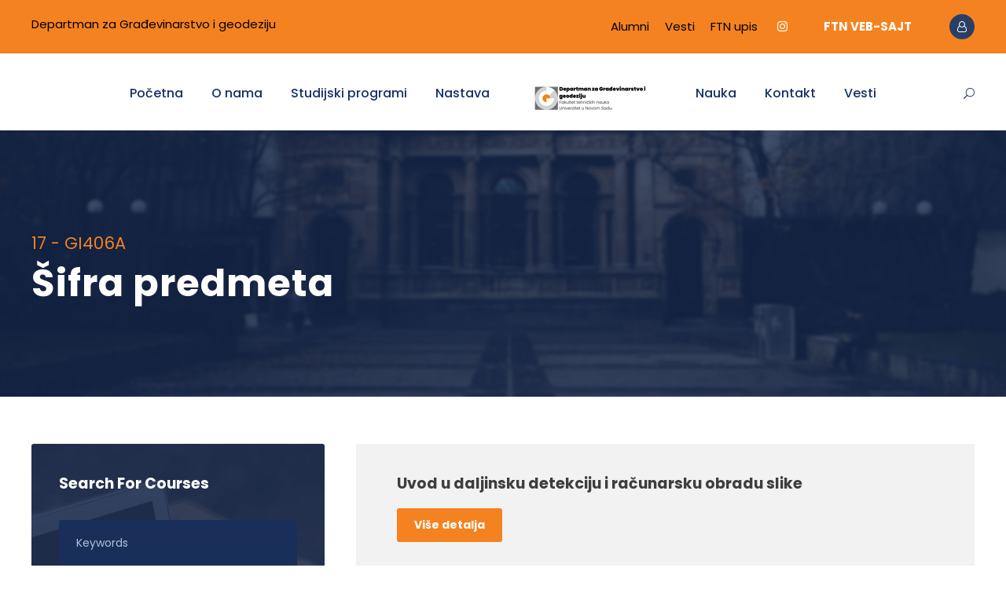

--- FILE ---
content_type: text/html; charset=UTF-8
request_url: https://new.gradjevinans.net/sifrapredmeta/17-gi406a/
body_size: 13045
content:
<!DOCTYPE html>
<html lang="hr" class="no-js">
<head>
	<meta charset="UTF-8">
	<meta name="viewport" content="width=device-width, initial-scale=1">
	<link rel="profile" href="http://gmpg.org/xfn/11">
	<link rel="pingback" href="https://new.gradjevinans.net/xmlrpc.php">
	<script type="text/javascript" id="lpData">
/* <![CDATA[ */
var lpData = {"site_url":"https:\/\/new.gradjevinans.net","user_id":"0","theme":"kingster","lp_rest_url":"https:\/\/new.gradjevinans.net\/wp-json\/","nonce":"8f72cfd35b","is_course_archive":"","courses_url":"https:\/\/new.gradjevinans.net\/courses\/","urlParams":[],"lp_version":"4.2.8.7.5","lp_rest_load_ajax":"https:\/\/new.gradjevinans.net\/wp-json\/lp\/v1\/load_content_via_ajax\/","ajaxUrl":"https:\/\/new.gradjevinans.net\/wp-admin\/admin-ajax.php","lpAjaxUrl":"https:\/\/new.gradjevinans.net\/lp-ajax-handle","coverImageRatio":"5.16","toast":{"gravity":"bottom","position":"center","duration":3000,"close":1,"stopOnFocus":1,"classPrefix":"lp-toast"},"i18n":[]};
/* ]]> */
</script>
<script type="text/javascript" id="lpSettingCourses">
/* <![CDATA[ */
var lpSettingCourses = {"lpArchiveLoadAjax":"1","lpArchiveNoLoadAjaxFirst":"0","lpArchivePaginationType":"","noLoadCoursesJs":"0"};
/* ]]> */
</script>
		<style id="learn-press-custom-css">
			:root {
				--lp-container-max-width: 1290px;
				--lp-cotainer-padding: 1rem;
				--lp-primary-color: #ffb606;
				--lp-secondary-color: #442e66;
			}
		</style>
		<title>17 &#8211; GI406A &#8211; Departman za građevinarstvo i geodeziju</title>
<meta name='robots' content='max-image-preview:large' />
<link rel='dns-prefetch' href='//maps.google.com' />
<link rel='dns-prefetch' href='//fonts.googleapis.com' />
<link rel="alternate" type="application/rss+xml" title="Departman za građevinarstvo i geodeziju &raquo; Kanal" href="https://new.gradjevinans.net/feed/" />
<link rel="alternate" type="application/rss+xml" title="Departman za građevinarstvo i geodeziju &raquo; Kanal komentara" href="https://new.gradjevinans.net/comments/feed/" />
<link rel="alternate" type="text/calendar" title="Departman za građevinarstvo i geodeziju &raquo; iCal Feed" href="https://new.gradjevinans.net/events/?ical=1" />
<link rel="alternate" type="application/rss+xml" title="Departman za građevinarstvo i geodeziju &raquo; 17 - GI406A Šifra predmeta kanal" href="https://new.gradjevinans.net/sifrapredmeta/17-gi406a/feed/" />
<style id='wp-img-auto-sizes-contain-inline-css' type='text/css'>
img:is([sizes=auto i],[sizes^="auto," i]){contain-intrinsic-size:3000px 1500px}
/*# sourceURL=wp-img-auto-sizes-contain-inline-css */
</style>
<style id='wp-emoji-styles-inline-css' type='text/css'>

	img.wp-smiley, img.emoji {
		display: inline !important;
		border: none !important;
		box-shadow: none !important;
		height: 1em !important;
		width: 1em !important;
		margin: 0 0.07em !important;
		vertical-align: -0.1em !important;
		background: none !important;
		padding: 0 !important;
	}
/*# sourceURL=wp-emoji-styles-inline-css */
</style>
<link rel='stylesheet' id='wp-block-library-css' href='https://new.gradjevinans.net/wp-includes/css/dist/block-library/style.min.css?ver=6.9' type='text/css' media='all' />
<style id='global-styles-inline-css' type='text/css'>
:root{--wp--preset--aspect-ratio--square: 1;--wp--preset--aspect-ratio--4-3: 4/3;--wp--preset--aspect-ratio--3-4: 3/4;--wp--preset--aspect-ratio--3-2: 3/2;--wp--preset--aspect-ratio--2-3: 2/3;--wp--preset--aspect-ratio--16-9: 16/9;--wp--preset--aspect-ratio--9-16: 9/16;--wp--preset--color--black: #000000;--wp--preset--color--cyan-bluish-gray: #abb8c3;--wp--preset--color--white: #ffffff;--wp--preset--color--pale-pink: #f78da7;--wp--preset--color--vivid-red: #cf2e2e;--wp--preset--color--luminous-vivid-orange: #ff6900;--wp--preset--color--luminous-vivid-amber: #fcb900;--wp--preset--color--light-green-cyan: #7bdcb5;--wp--preset--color--vivid-green-cyan: #00d084;--wp--preset--color--pale-cyan-blue: #8ed1fc;--wp--preset--color--vivid-cyan-blue: #0693e3;--wp--preset--color--vivid-purple: #9b51e0;--wp--preset--gradient--vivid-cyan-blue-to-vivid-purple: linear-gradient(135deg,rgb(6,147,227) 0%,rgb(155,81,224) 100%);--wp--preset--gradient--light-green-cyan-to-vivid-green-cyan: linear-gradient(135deg,rgb(122,220,180) 0%,rgb(0,208,130) 100%);--wp--preset--gradient--luminous-vivid-amber-to-luminous-vivid-orange: linear-gradient(135deg,rgb(252,185,0) 0%,rgb(255,105,0) 100%);--wp--preset--gradient--luminous-vivid-orange-to-vivid-red: linear-gradient(135deg,rgb(255,105,0) 0%,rgb(207,46,46) 100%);--wp--preset--gradient--very-light-gray-to-cyan-bluish-gray: linear-gradient(135deg,rgb(238,238,238) 0%,rgb(169,184,195) 100%);--wp--preset--gradient--cool-to-warm-spectrum: linear-gradient(135deg,rgb(74,234,220) 0%,rgb(151,120,209) 20%,rgb(207,42,186) 40%,rgb(238,44,130) 60%,rgb(251,105,98) 80%,rgb(254,248,76) 100%);--wp--preset--gradient--blush-light-purple: linear-gradient(135deg,rgb(255,206,236) 0%,rgb(152,150,240) 100%);--wp--preset--gradient--blush-bordeaux: linear-gradient(135deg,rgb(254,205,165) 0%,rgb(254,45,45) 50%,rgb(107,0,62) 100%);--wp--preset--gradient--luminous-dusk: linear-gradient(135deg,rgb(255,203,112) 0%,rgb(199,81,192) 50%,rgb(65,88,208) 100%);--wp--preset--gradient--pale-ocean: linear-gradient(135deg,rgb(255,245,203) 0%,rgb(182,227,212) 50%,rgb(51,167,181) 100%);--wp--preset--gradient--electric-grass: linear-gradient(135deg,rgb(202,248,128) 0%,rgb(113,206,126) 100%);--wp--preset--gradient--midnight: linear-gradient(135deg,rgb(2,3,129) 0%,rgb(40,116,252) 100%);--wp--preset--font-size--small: 13px;--wp--preset--font-size--medium: 20px;--wp--preset--font-size--large: 36px;--wp--preset--font-size--x-large: 42px;--wp--preset--spacing--20: 0.44rem;--wp--preset--spacing--30: 0.67rem;--wp--preset--spacing--40: 1rem;--wp--preset--spacing--50: 1.5rem;--wp--preset--spacing--60: 2.25rem;--wp--preset--spacing--70: 3.38rem;--wp--preset--spacing--80: 5.06rem;--wp--preset--shadow--natural: 6px 6px 9px rgba(0, 0, 0, 0.2);--wp--preset--shadow--deep: 12px 12px 50px rgba(0, 0, 0, 0.4);--wp--preset--shadow--sharp: 6px 6px 0px rgba(0, 0, 0, 0.2);--wp--preset--shadow--outlined: 6px 6px 0px -3px rgb(255, 255, 255), 6px 6px rgb(0, 0, 0);--wp--preset--shadow--crisp: 6px 6px 0px rgb(0, 0, 0);}:where(.is-layout-flex){gap: 0.5em;}:where(.is-layout-grid){gap: 0.5em;}body .is-layout-flex{display: flex;}.is-layout-flex{flex-wrap: wrap;align-items: center;}.is-layout-flex > :is(*, div){margin: 0;}body .is-layout-grid{display: grid;}.is-layout-grid > :is(*, div){margin: 0;}:where(.wp-block-columns.is-layout-flex){gap: 2em;}:where(.wp-block-columns.is-layout-grid){gap: 2em;}:where(.wp-block-post-template.is-layout-flex){gap: 1.25em;}:where(.wp-block-post-template.is-layout-grid){gap: 1.25em;}.has-black-color{color: var(--wp--preset--color--black) !important;}.has-cyan-bluish-gray-color{color: var(--wp--preset--color--cyan-bluish-gray) !important;}.has-white-color{color: var(--wp--preset--color--white) !important;}.has-pale-pink-color{color: var(--wp--preset--color--pale-pink) !important;}.has-vivid-red-color{color: var(--wp--preset--color--vivid-red) !important;}.has-luminous-vivid-orange-color{color: var(--wp--preset--color--luminous-vivid-orange) !important;}.has-luminous-vivid-amber-color{color: var(--wp--preset--color--luminous-vivid-amber) !important;}.has-light-green-cyan-color{color: var(--wp--preset--color--light-green-cyan) !important;}.has-vivid-green-cyan-color{color: var(--wp--preset--color--vivid-green-cyan) !important;}.has-pale-cyan-blue-color{color: var(--wp--preset--color--pale-cyan-blue) !important;}.has-vivid-cyan-blue-color{color: var(--wp--preset--color--vivid-cyan-blue) !important;}.has-vivid-purple-color{color: var(--wp--preset--color--vivid-purple) !important;}.has-black-background-color{background-color: var(--wp--preset--color--black) !important;}.has-cyan-bluish-gray-background-color{background-color: var(--wp--preset--color--cyan-bluish-gray) !important;}.has-white-background-color{background-color: var(--wp--preset--color--white) !important;}.has-pale-pink-background-color{background-color: var(--wp--preset--color--pale-pink) !important;}.has-vivid-red-background-color{background-color: var(--wp--preset--color--vivid-red) !important;}.has-luminous-vivid-orange-background-color{background-color: var(--wp--preset--color--luminous-vivid-orange) !important;}.has-luminous-vivid-amber-background-color{background-color: var(--wp--preset--color--luminous-vivid-amber) !important;}.has-light-green-cyan-background-color{background-color: var(--wp--preset--color--light-green-cyan) !important;}.has-vivid-green-cyan-background-color{background-color: var(--wp--preset--color--vivid-green-cyan) !important;}.has-pale-cyan-blue-background-color{background-color: var(--wp--preset--color--pale-cyan-blue) !important;}.has-vivid-cyan-blue-background-color{background-color: var(--wp--preset--color--vivid-cyan-blue) !important;}.has-vivid-purple-background-color{background-color: var(--wp--preset--color--vivid-purple) !important;}.has-black-border-color{border-color: var(--wp--preset--color--black) !important;}.has-cyan-bluish-gray-border-color{border-color: var(--wp--preset--color--cyan-bluish-gray) !important;}.has-white-border-color{border-color: var(--wp--preset--color--white) !important;}.has-pale-pink-border-color{border-color: var(--wp--preset--color--pale-pink) !important;}.has-vivid-red-border-color{border-color: var(--wp--preset--color--vivid-red) !important;}.has-luminous-vivid-orange-border-color{border-color: var(--wp--preset--color--luminous-vivid-orange) !important;}.has-luminous-vivid-amber-border-color{border-color: var(--wp--preset--color--luminous-vivid-amber) !important;}.has-light-green-cyan-border-color{border-color: var(--wp--preset--color--light-green-cyan) !important;}.has-vivid-green-cyan-border-color{border-color: var(--wp--preset--color--vivid-green-cyan) !important;}.has-pale-cyan-blue-border-color{border-color: var(--wp--preset--color--pale-cyan-blue) !important;}.has-vivid-cyan-blue-border-color{border-color: var(--wp--preset--color--vivid-cyan-blue) !important;}.has-vivid-purple-border-color{border-color: var(--wp--preset--color--vivid-purple) !important;}.has-vivid-cyan-blue-to-vivid-purple-gradient-background{background: var(--wp--preset--gradient--vivid-cyan-blue-to-vivid-purple) !important;}.has-light-green-cyan-to-vivid-green-cyan-gradient-background{background: var(--wp--preset--gradient--light-green-cyan-to-vivid-green-cyan) !important;}.has-luminous-vivid-amber-to-luminous-vivid-orange-gradient-background{background: var(--wp--preset--gradient--luminous-vivid-amber-to-luminous-vivid-orange) !important;}.has-luminous-vivid-orange-to-vivid-red-gradient-background{background: var(--wp--preset--gradient--luminous-vivid-orange-to-vivid-red) !important;}.has-very-light-gray-to-cyan-bluish-gray-gradient-background{background: var(--wp--preset--gradient--very-light-gray-to-cyan-bluish-gray) !important;}.has-cool-to-warm-spectrum-gradient-background{background: var(--wp--preset--gradient--cool-to-warm-spectrum) !important;}.has-blush-light-purple-gradient-background{background: var(--wp--preset--gradient--blush-light-purple) !important;}.has-blush-bordeaux-gradient-background{background: var(--wp--preset--gradient--blush-bordeaux) !important;}.has-luminous-dusk-gradient-background{background: var(--wp--preset--gradient--luminous-dusk) !important;}.has-pale-ocean-gradient-background{background: var(--wp--preset--gradient--pale-ocean) !important;}.has-electric-grass-gradient-background{background: var(--wp--preset--gradient--electric-grass) !important;}.has-midnight-gradient-background{background: var(--wp--preset--gradient--midnight) !important;}.has-small-font-size{font-size: var(--wp--preset--font-size--small) !important;}.has-medium-font-size{font-size: var(--wp--preset--font-size--medium) !important;}.has-large-font-size{font-size: var(--wp--preset--font-size--large) !important;}.has-x-large-font-size{font-size: var(--wp--preset--font-size--x-large) !important;}
/*# sourceURL=global-styles-inline-css */
</style>

<style id='classic-theme-styles-inline-css' type='text/css'>
/*! This file is auto-generated */
.wp-block-button__link{color:#fff;background-color:#32373c;border-radius:9999px;box-shadow:none;text-decoration:none;padding:calc(.667em + 2px) calc(1.333em + 2px);font-size:1.125em}.wp-block-file__button{background:#32373c;color:#fff;text-decoration:none}
/*# sourceURL=/wp-includes/css/classic-themes.min.css */
</style>
<link rel='stylesheet' id='contact-form-7-css' href='https://new.gradjevinans.net/wp-content/plugins/contact-form-7/includes/css/styles.css?ver=6.1.4' type='text/css' media='all' />
<link rel='stylesheet' id='gdlr-core-google-font-css' href='https://fonts.googleapis.com/css?family=Poppins%3A100%2C100italic%2C200%2C200italic%2C300%2C300italic%2Cregular%2Citalic%2C500%2C500italic%2C600%2C600italic%2C700%2C700italic%2C800%2C800italic%2C900%2C900italic%7CABeeZee%3Aregular%2Citalic&#038;subset=devanagari%2Clatin%2Clatin-ext&#038;ver=6.9' type='text/css' media='all' />
<link rel='stylesheet' id='font-awesome-css' href='https://new.gradjevinans.net/wp-content/plugins/goodlayers-core/plugins/fontawesome/font-awesome.css?ver=6.9' type='text/css' media='all' />
<link rel='stylesheet' id='elegant-font-css' href='https://new.gradjevinans.net/wp-content/plugins/goodlayers-core/plugins/elegant/elegant-font.css?ver=6.9' type='text/css' media='all' />
<link rel='stylesheet' id='gdlr-core-plugin-css' href='https://new.gradjevinans.net/wp-content/plugins/goodlayers-core/plugins/style.css?ver=1694424768' type='text/css' media='all' />
<link rel='stylesheet' id='gdlr-core-page-builder-css' href='https://new.gradjevinans.net/wp-content/plugins/goodlayers-core/include/css/page-builder.css?ver=6.9' type='text/css' media='all' />
<link rel='stylesheet' id='wpgmp-frontend-css' href='https://new.gradjevinans.net/wp-content/plugins/wp-google-map-plugin/assets/css/wpgmp_all_frontend.css?ver=4.8.7' type='text/css' media='all' />
<link rel='stylesheet' id='passster-public-css' href='https://new.gradjevinans.net/wp-content/plugins/content-protector/assets/public/passster-public.min.css?ver=4.2.20' type='text/css' media='all' />
<link rel='stylesheet' id='newsletter-css' href='https://new.gradjevinans.net/wp-content/plugins/newsletter/style.css?ver=9.1.0' type='text/css' media='all' />
<link rel='stylesheet' id='kingster-style-core-css' href='https://new.gradjevinans.net/wp-content/themes/kingster/css/style-core.css?ver=6.9' type='text/css' media='all' />
<link rel='stylesheet' id='kingster-custom-style-css' href='https://new.gradjevinans.net/wp-content/uploads/kingster-style-custom.css?1694424768&#038;ver=6.9' type='text/css' media='all' />
<link rel='stylesheet' id='learnpress-widgets-css' href='https://new.gradjevinans.net/wp-content/plugins/learnpress/assets/css/widgets.min.css?ver=4.2.8.7.5' type='text/css' media='all' />
<link rel='stylesheet' id='dashicons-css' href='https://new.gradjevinans.net/wp-includes/css/dashicons.min.css?ver=6.9' type='text/css' media='all' />
<link rel='stylesheet' id='kingster-learnpress-css' href='https://new.gradjevinans.net/wp-content/themes/kingster/learnpress/kingster-learnpress.css?ver=6.9' type='text/css' media='all' />
<link rel='stylesheet' id='kingster-learnpress-pb-css' href='https://new.gradjevinans.net/wp-content/themes/kingster/learnpress/kingster-learnpress-pb.css?ver=6.9' type='text/css' media='all' />
<script type="text/javascript" src="https://new.gradjevinans.net/wp-includes/js/jquery/jquery.min.js?ver=3.7.1" id="jquery-core-js"></script>
<script type="text/javascript" src="https://new.gradjevinans.net/wp-includes/js/jquery/jquery-migrate.min.js?ver=3.4.1" id="jquery-migrate-js"></script>
<script type="text/javascript" src="https://new.gradjevinans.net/wp-content/plugins/content-protector/assets/public/cookie.js?ver=6.9" id="passster-cookie-js"></script>
<script type="text/javascript" id="passster-public-js-extra">
/* <![CDATA[ */
var ps_ajax = {"ajax_url":"https://new.gradjevinans.net/wp-admin/admin-ajax.php","nonce":"b5a5104d4d","hash_nonce":"a0b625f92d","logout_nonce":"3f86c13b19","post_id":"6728","shortcodes":[],"permalink":"https://new.gradjevinans.net/course/uvod-u-daljinsku-detekciju-i-racunarsku-obradu-slike/","cookie_duration_unit":"minutes","cookie_duration":"1","disable_cookie":"1","unlock_mode":"1"};
//# sourceURL=passster-public-js-extra
/* ]]> */
</script>
<script type="text/javascript" src="https://new.gradjevinans.net/wp-content/plugins/content-protector/assets/public/passster-public.min.js?ver=4.2.20" id="passster-public-js"></script>
<script type="text/javascript" src="https://new.gradjevinans.net/wp-content/plugins/content-protector/assets/public/password-typing.js?ver=4.2.20" id="password-typing-js"></script>
<script type="text/javascript" src="https://new.gradjevinans.net/wp-content/plugins/learnpress/assets/js/dist/loadAJAX.min.js?ver=4.2.8.7.5" id="lp-load-ajax-js" async="async" data-wp-strategy="async"></script>
<script type="text/javascript" src="https://new.gradjevinans.net/wp-content/themes/kingster/learnpress/kingster-learnpress.js?ver=6.9" id="kingster-learnpress-js"></script>
<link rel="https://api.w.org/" href="https://new.gradjevinans.net/wp-json/" /><link rel="EditURI" type="application/rsd+xml" title="RSD" href="https://new.gradjevinans.net/xmlrpc.php?rsd" />
<meta name="generator" content="WordPress 6.9" />
<meta name="tec-api-version" content="v1"><meta name="tec-api-origin" content="https://new.gradjevinans.net"><link rel="alternate" href="https://new.gradjevinans.net/wp-json/tribe/events/v1/" />        <style>
            .passster-form {
                max-width: 700px !important;
                        }

            .passster-form > form {
                background: #FAFAFA;
                padding: 20px 20px 20px 20px;
                margin: 0px 0px 0px 0px;
                border-radius: 0px;
            }

            .passster-form .ps-form-headline {
                font-size: 24px;
                font-weight: 500;
                color: #f58220;
            }

            .passster-form p {
                font-size: 16px;
                font-weight: 300;
                color: #000;
            }

            .passster-submit, .passster-submit-recaptcha,
			.passster-submit, .passster-submit-turnstile {
                background: #f58220;
                padding: 10px 10px 10px 10px;
                margin: 0px 0px 0px 0px;
                border-radius: 0px;
                font-size: 12px;
                font-weight: 400;
                color: #fff;
            }

            .passster-submit:hover, .passster-submit-recaptcha:hover,
            .passster-submit:hover, .passster-submit-turnstile:hover {
                background: #000;
                color: #fff;
            }
        </style>
		<style type="text/css">.recentcomments a{display:inline !important;padding:0 !important;margin:0 !important;}</style><meta name="generator" content="Powered by Slider Revolution 6.6.2 - responsive, Mobile-Friendly Slider Plugin for WordPress with comfortable drag and drop interface." />
<script>function setREVStartSize(e){
			//window.requestAnimationFrame(function() {
				window.RSIW = window.RSIW===undefined ? window.innerWidth : window.RSIW;
				window.RSIH = window.RSIH===undefined ? window.innerHeight : window.RSIH;
				try {
					var pw = document.getElementById(e.c).parentNode.offsetWidth,
						newh;
					pw = pw===0 || isNaN(pw) || (e.l=="fullwidth" || e.layout=="fullwidth") ? window.RSIW : pw;
					e.tabw = e.tabw===undefined ? 0 : parseInt(e.tabw);
					e.thumbw = e.thumbw===undefined ? 0 : parseInt(e.thumbw);
					e.tabh = e.tabh===undefined ? 0 : parseInt(e.tabh);
					e.thumbh = e.thumbh===undefined ? 0 : parseInt(e.thumbh);
					e.tabhide = e.tabhide===undefined ? 0 : parseInt(e.tabhide);
					e.thumbhide = e.thumbhide===undefined ? 0 : parseInt(e.thumbhide);
					e.mh = e.mh===undefined || e.mh=="" || e.mh==="auto" ? 0 : parseInt(e.mh,0);
					if(e.layout==="fullscreen" || e.l==="fullscreen")
						newh = Math.max(e.mh,window.RSIH);
					else{
						e.gw = Array.isArray(e.gw) ? e.gw : [e.gw];
						for (var i in e.rl) if (e.gw[i]===undefined || e.gw[i]===0) e.gw[i] = e.gw[i-1];
						e.gh = e.el===undefined || e.el==="" || (Array.isArray(e.el) && e.el.length==0)? e.gh : e.el;
						e.gh = Array.isArray(e.gh) ? e.gh : [e.gh];
						for (var i in e.rl) if (e.gh[i]===undefined || e.gh[i]===0) e.gh[i] = e.gh[i-1];
											
						var nl = new Array(e.rl.length),
							ix = 0,
							sl;
						e.tabw = e.tabhide>=pw ? 0 : e.tabw;
						e.thumbw = e.thumbhide>=pw ? 0 : e.thumbw;
						e.tabh = e.tabhide>=pw ? 0 : e.tabh;
						e.thumbh = e.thumbhide>=pw ? 0 : e.thumbh;
						for (var i in e.rl) nl[i] = e.rl[i]<window.RSIW ? 0 : e.rl[i];
						sl = nl[0];
						for (var i in nl) if (sl>nl[i] && nl[i]>0) { sl = nl[i]; ix=i;}
						var m = pw>(e.gw[ix]+e.tabw+e.thumbw) ? 1 : (pw-(e.tabw+e.thumbw)) / (e.gw[ix]);
						newh =  (e.gh[ix] * m) + (e.tabh + e.thumbh);
					}
					var el = document.getElementById(e.c);
					if (el!==null && el) el.style.height = newh+"px";
					el = document.getElementById(e.c+"_wrapper");
					if (el!==null && el) {
						el.style.height = newh+"px";
						el.style.display = "block";
					}
				} catch(e){
					console.log("Failure at Presize of Slider:" + e)
				}
			//});
		  };</script>
<link rel='stylesheet' id='rs-plugin-settings-css' href='https://new.gradjevinans.net/wp-content/plugins/revslider/public/assets/css/rs6.css?ver=6.6.2' type='text/css' media='all' />
<style id='rs-plugin-settings-inline-css' type='text/css'>
#rs-demo-id {}
/*# sourceURL=rs-plugin-settings-inline-css */
</style>
</head>

<body class="archive tax-sifrapredmeta term-17-gi406a term-342 wp-theme-kingster gdlr-core-body tribe-no-js kingster-body kingster-body-front kingster-full  kingster-with-sticky-navigation  kingster-blockquote-style-1 gdlr-core-link-to-lightbox">
<div class="kingster-mobile-header-wrap" ><div class="kingster-mobile-header kingster-header-background kingster-style-slide kingster-sticky-mobile-navigation " id="kingster-mobile-header" ><div class="kingster-mobile-header-container kingster-container clearfix" ><div class="kingster-logo  kingster-item-pdlr"><div class="kingster-logo-inner"><a class="" href="https://new.gradjevinans.net/" ><img src="https://new.gradjevinans.net/wp-content/uploads/2023/03/logo-gradj.png" alt="" width="150" height="40" title="logo gradj" /></a></div></div><div class="kingster-mobile-menu-right" ><div class="kingster-main-menu-search" id="kingster-mobile-top-search" ><i class="fa fa-search" ></i></div><div class="kingster-top-search-wrap" >
	<div class="kingster-top-search-close" ></div>

	<div class="kingster-top-search-row" >
		<div class="kingster-top-search-cell" >
			<form role="search" method="get" class="search-form" action="https://new.gradjevinans.net/">
	<input type="text" class="search-field kingster-title-font" placeholder="Pretraga..." value="" name="s">
	<div class="kingster-top-search-submit"><i class="fa fa-search" ></i></div>
	<input type="submit" class="search-submit" value="Pretraga">
	<div class="kingster-top-search-close"><i class="icon_close" ></i></div>
	<input type="hidden" name="ref" value="course"/><input type="hidden" name="post_type" value="lp_course"/>	
</form>
		</div>
	</div>

</div>
<div class="kingster-mobile-menu" ><a class="kingster-mm-menu-button kingster-mobile-menu-button kingster-mobile-button-hamburger" href="#kingster-mobile-menu" ><span></span></a><div class="kingster-mm-menu-wrap kingster-navigation-font" id="kingster-mobile-menu" data-slide="right" ><ul id="menu-main-navigation" class="m-menu"><li class="menu-item menu-item-type-post_type menu-item-object-page menu-item-home menu-item-6895"><a href="https://new.gradjevinans.net/">Početna</a></li>
<li class="menu-item menu-item-type-post_type menu-item-object-page menu-item-has-children menu-item-6920"><a href="https://new.gradjevinans.net/o-nama/">O nama</a>
<ul class="sub-menu">
	<li class="menu-item menu-item-type-post_type menu-item-object-page menu-item-6927"><a href="https://new.gradjevinans.net/katedre/">Katedre</a></li>
	<li class="menu-item menu-item-type-post_type menu-item-object-page menu-item-6928"><a href="https://new.gradjevinans.net/laboratorije/">Laboratorije</a></li>
	<li class="menu-item menu-item-type-custom menu-item-object-custom menu-item-6921"><a href="https://new.gradjevinans.net/personnel/zaposleni/">Zaposleni</a></li>
</ul>
</li>
<li class="menu-item menu-item-type-post_type menu-item-object-page menu-item-6409"><a href="https://new.gradjevinans.net/studije/">Studijski programi</a></li>
<li class="menu-item menu-item-type-custom menu-item-object-custom menu-item-has-children menu-item-6348"><a href="#">Nastava</a>
<ul class="sub-menu">
	<li class="menu-item menu-item-type-custom menu-item-object-custom menu-item-has-children menu-item-6350"><a href="https://new.gradjevinans.net/gradevinarstvo/">Građevinarstvo</a>
	<ul class="sub-menu">
		<li class="menu-item menu-item-type-post_type menu-item-object-page menu-item-6456"><a href="https://new.gradjevinans.net/oas-gradevinarstvo/">OAS predmeti</a></li>
		<li class="menu-item menu-item-type-post_type menu-item-object-page menu-item-6453"><a href="https://new.gradjevinans.net/mas-gradevinarstvo/">MAS predmeti</a></li>
		<li class="menu-item menu-item-type-post_type menu-item-object-page menu-item-6450"><a href="https://new.gradjevinans.net/das-gradevinarstvo/">DAS predmeti</a></li>
	</ul>
</li>
	<li class="menu-item menu-item-type-custom menu-item-object-custom menu-item-has-children menu-item-6351"><a href="https://new.gradjevinans.net/geodezija/">Geodezija i geoinformatika</a>
	<ul class="sub-menu">
		<li class="menu-item menu-item-type-post_type menu-item-object-page menu-item-6455"><a href="https://new.gradjevinans.net/oas-geodezija/">OAS predmeti</a></li>
		<li class="menu-item menu-item-type-post_type menu-item-object-page menu-item-6452"><a href="https://new.gradjevinans.net/mas-geodezija/">MAS predmeti</a></li>
		<li class="menu-item menu-item-type-post_type menu-item-object-page menu-item-6449"><a href="https://new.gradjevinans.net/das-geodezija/">DAS predmeti</a></li>
	</ul>
</li>
	<li class="menu-item menu-item-type-custom menu-item-object-custom menu-item-has-children menu-item-6352"><a href="https://new.gradjevinans.net/upravljanje-rizikom-od-katastrofalnih-dogadaja-i-pozara/">Upravljanje rizikom od katastrofalnih događaja i požara</a>
	<ul class="sub-menu">
		<li class="menu-item menu-item-type-post_type menu-item-object-page menu-item-6448"><a href="https://new.gradjevinans.net/oas-upravljanje-rizikom-od-katastrofalnih-dogadaja-i-pozara-2/">OAS predmeti</a></li>
		<li class="menu-item menu-item-type-post_type menu-item-object-page menu-item-6451"><a href="https://new.gradjevinans.net/mas-upravljanje-rizikom-od-katastrofalnih-dogadaja-i-pozara/">MAS predmeti</a></li>
		<li class="menu-item menu-item-type-post_type menu-item-object-page menu-item-6454"><a href="https://new.gradjevinans.net/oas-upravljanje-rizikom-od-katastrofalnih-dogadaja-i-pozara/">DAS predmeti</a></li>
	</ul>
</li>
	<li class="menu-item menu-item-type-custom menu-item-object-custom menu-item-has-children menu-item-7143"><a href="#">Ostali studijski programi</a>
	<ul class="sub-menu">
		<li class="menu-item menu-item-type-post_type menu-item-object-page menu-item-7146"><a href="https://new.gradjevinans.net/oas-ostali-studijski-programi/">OAS Ostali studijski programi</a></li>
		<li class="menu-item menu-item-type-post_type menu-item-object-page menu-item-7145"><a href="https://new.gradjevinans.net/mas-ostali-studijski-programi/">MAS Ostali studijski programi</a></li>
		<li class="menu-item menu-item-type-post_type menu-item-object-page menu-item-7144"><a href="https://new.gradjevinans.net/das-ostali-studijski-programi/">DAS Ostali studijski programi</a></li>
	</ul>
</li>
	<li class="menu-item menu-item-type-custom menu-item-object-custom menu-item-7253"><a href="https://new.gradjevinans.net/strucna-praksa/">Stručna praksa</a></li>
</ul>
</li>
<li class="menu-item menu-item-type-custom menu-item-object-custom menu-item-has-children menu-item-6327"><a>Nauka</a>
<ul class="sub-menu">
	<li class="menu-item menu-item-type-custom menu-item-object-custom menu-item-has-children menu-item-6345"><a>Konferencije</a>
	<ul class="sub-menu">
		<li class="menu-item menu-item-type-custom menu-item-object-custom menu-item-6326"><a target="_blank" href="https://indis.gradjevinans.net/">iNDiS 2026</a></li>
		<li class="menu-item menu-item-type-post_type menu-item-object-page menu-item-8880"><a href="https://new.gradjevinans.net/coming-soon/dgks-ases-congress/">DGKS-ASES Congress</a></li>
		<li class="menu-item menu-item-type-post_type menu-item-object-page menu-item-8879"><a href="https://new.gradjevinans.net/coming-soon/construction25/">CoNStruction25</a></li>
	</ul>
</li>
	<li class="menu-item menu-item-type-custom menu-item-object-custom menu-item-has-children menu-item-6346"><a>Naučni projekti</a>
	<ul class="sub-menu">
		<li class="menu-item menu-item-type-custom menu-item-object-custom menu-item-has-children menu-item-7815"><a href="#">Trenutno aktivni projekti</a>
		<ul class="sub-menu">
			<li class="menu-item menu-item-type-custom menu-item-object-custom menu-item-8464"><a href="https://1future.feut.edu.al/">1FUTURE</a></li>
			<li class="menu-item menu-item-type-custom menu-item-object-custom menu-item-8465"><a href="https://circularb.eu/">CircularB</a></li>
			<li class="menu-item menu-item-type-custom menu-item-object-custom menu-item-8566"><a href="https://skill2sustain.uns.ac.rs/">SKILL2SUSTAIN</a></li>
			<li class="menu-item menu-item-type-custom menu-item-object-custom menu-item-8584"><a href="https://interreg-danube.eu/projects/indimand">InDiMaND</a></li>
		</ul>
</li>
		<li class="menu-item menu-item-type-custom menu-item-object-custom menu-item-has-children menu-item-7816"><a href="#">Završeni projekti</a>
		<ul class="sub-menu">
			<li class="menu-item menu-item-type-custom menu-item-object-custom menu-item-6421"><a href="http://www.kforce.gradjevinans.net/">K-FORCE</a></li>
			<li class="menu-item menu-item-type-custom menu-item-object-custom menu-item-6422"><a href="http://www.gfos.unios.hr/ecobuild">Eco build</a></li>
		</ul>
</li>
	</ul>
</li>
</ul>
</li>
<li class="menu-item menu-item-type-post_type menu-item-object-page menu-item-6896"><a href="https://new.gradjevinans.net/kontakt/">Kontakt</a></li>
<li class="menu-item menu-item-type-post_type menu-item-object-page menu-item-6929"><a href="https://new.gradjevinans.net/vesti/">Vesti</a></li>
</ul></div></div></div></div></div></div><div class="kingster-body-outer-wrapper ">
		<div class="kingster-body-wrapper clearfix  kingster-with-frame">
	<div class="kingster-top-bar" ><div class="kingster-top-bar-background" ></div><div class="kingster-top-bar-container kingster-container " ><div class="kingster-top-bar-container-inner clearfix" ><div class="kingster-top-bar-left kingster-item-pdlr">Departman za Građevinarstvo i geodeziju</div><div class="kingster-top-bar-right kingster-item-pdlr"><ul id="kingster-top-bar-menu" class="sf-menu kingster-top-bar-menu kingster-top-bar-right-menu"><li  class="menu-item menu-item-type-post_type menu-item-object-page menu-item-5727 kingster-normal-menu"><a href="https://new.gradjevinans.net/alumni/">Alumni</a></li>
<li  class="menu-item menu-item-type-custom menu-item-object-custom menu-item-5368 kingster-normal-menu"><a href="https://new.gradjevinans.net/vesti/">Vesti</a></li>
<li  class="menu-item menu-item-type-custom menu-item-object-custom menu-item-6917 kingster-normal-menu"><a href="http://www.ftn.uns.ac.rs/n34666496/">FTN upis</a></li>
</ul><div class="kingster-top-bar-right-social" ><a href="https://www.instagram.com/ftn_gradjevinarstvo" target="_blank" class="kingster-top-bar-social-icon" title="instagram" ><i class="fa fa-instagram" ></i></a></div><a class="kingster-top-bar-right-button" href="http://ftn.uns.ac.rs/691618389/fakultet-tehnickih-nauka" target="_blank"  >FTN VEB-SAJT</a><div class="kingster-lp-top-bar-user kingster-lp-guest" ><a href="https://new.gradjevinans.net/lp-profile/" ><i class="kingster-lp-top-bar-user-button fa fa-user-o" ></i></a></div></div></div></div></div>	
<header class="kingster-header-wrap kingster-header-style-plain  kingster-style-splitted-menu kingster-sticky-navigation kingster-style-fixed clearfix" data-navigation-offset="75px"  >
	<div class="kingster-header-background" ></div>
	<div class="kingster-header-container  kingster-container">
			
		<div class="kingster-header-container-inner clearfix">
						<div class="kingster-navigation kingster-item-pdlr clearfix " >
			<div class="kingster-main-menu" id="kingster-main-menu" ><ul id="menu-main-navigation-1" class="sf-menu"><li  class="menu-item menu-item-type-post_type menu-item-object-page menu-item-home menu-item-6895 kingster-normal-menu"><a href="https://new.gradjevinans.net/">Početna</a></li>
<li  class="menu-item menu-item-type-post_type menu-item-object-page menu-item-has-children menu-item-6920 kingster-normal-menu"><a href="https://new.gradjevinans.net/o-nama/" class="sf-with-ul-pre">O nama</a>
<ul class="sub-menu">
	<li  class="menu-item menu-item-type-post_type menu-item-object-page menu-item-6927" data-size="60"><a href="https://new.gradjevinans.net/katedre/">Katedre</a></li>
	<li  class="menu-item menu-item-type-post_type menu-item-object-page menu-item-6928" data-size="60"><a href="https://new.gradjevinans.net/laboratorije/">Laboratorije</a></li>
	<li  class="menu-item menu-item-type-custom menu-item-object-custom menu-item-6921" data-size="60"><a href="https://new.gradjevinans.net/personnel/zaposleni/">Zaposleni</a></li>
</ul>
</li>
<li  class="menu-item menu-item-type-post_type menu-item-object-page menu-item-6409 kingster-normal-menu"><a href="https://new.gradjevinans.net/studije/">Studijski programi</a></li>
<li  class="menu-item menu-item-type-custom menu-item-object-custom menu-item-has-children menu-item-6348 kingster-normal-menu"><a href="#" class="sf-with-ul-pre">Nastava</a>
<ul class="sub-menu">
	<li  class="menu-item menu-item-type-custom menu-item-object-custom menu-item-has-children menu-item-6350" data-size="60"><a href="https://new.gradjevinans.net/gradevinarstvo/" class="sf-with-ul-pre">Građevinarstvo</a>
	<ul class="sub-menu">
		<li  class="menu-item menu-item-type-post_type menu-item-object-page menu-item-6456"><a href="https://new.gradjevinans.net/oas-gradevinarstvo/">OAS predmeti</a></li>
		<li  class="menu-item menu-item-type-post_type menu-item-object-page menu-item-6453"><a href="https://new.gradjevinans.net/mas-gradevinarstvo/">MAS predmeti</a></li>
		<li  class="menu-item menu-item-type-post_type menu-item-object-page menu-item-6450"><a href="https://new.gradjevinans.net/das-gradevinarstvo/">DAS predmeti</a></li>
	</ul>
</li>
	<li  class="menu-item menu-item-type-custom menu-item-object-custom menu-item-has-children menu-item-6351" data-size="60"><a href="https://new.gradjevinans.net/geodezija/" class="sf-with-ul-pre">Geodezija i geoinformatika</a>
	<ul class="sub-menu">
		<li  class="menu-item menu-item-type-post_type menu-item-object-page menu-item-6455"><a href="https://new.gradjevinans.net/oas-geodezija/">OAS predmeti</a></li>
		<li  class="menu-item menu-item-type-post_type menu-item-object-page menu-item-6452"><a href="https://new.gradjevinans.net/mas-geodezija/">MAS predmeti</a></li>
		<li  class="menu-item menu-item-type-post_type menu-item-object-page menu-item-6449"><a href="https://new.gradjevinans.net/das-geodezija/">DAS predmeti</a></li>
	</ul>
</li>
	<li  class="menu-item menu-item-type-custom menu-item-object-custom menu-item-has-children menu-item-6352" data-size="60"><a href="https://new.gradjevinans.net/upravljanje-rizikom-od-katastrofalnih-dogadaja-i-pozara/" class="sf-with-ul-pre">Upravljanje rizikom od katastrofalnih događaja i požara</a>
	<ul class="sub-menu">
		<li  class="menu-item menu-item-type-post_type menu-item-object-page menu-item-6448"><a href="https://new.gradjevinans.net/oas-upravljanje-rizikom-od-katastrofalnih-dogadaja-i-pozara-2/">OAS predmeti</a></li>
		<li  class="menu-item menu-item-type-post_type menu-item-object-page menu-item-6451"><a href="https://new.gradjevinans.net/mas-upravljanje-rizikom-od-katastrofalnih-dogadaja-i-pozara/">MAS predmeti</a></li>
		<li  class="menu-item menu-item-type-post_type menu-item-object-page menu-item-6454"><a href="https://new.gradjevinans.net/oas-upravljanje-rizikom-od-katastrofalnih-dogadaja-i-pozara/">DAS predmeti</a></li>
	</ul>
</li>
	<li  class="menu-item menu-item-type-custom menu-item-object-custom menu-item-has-children menu-item-7143" data-size="60"><a href="#" class="sf-with-ul-pre">Ostali studijski programi</a>
	<ul class="sub-menu">
		<li  class="menu-item menu-item-type-post_type menu-item-object-page menu-item-7146"><a href="https://new.gradjevinans.net/oas-ostali-studijski-programi/">OAS Ostali studijski programi</a></li>
		<li  class="menu-item menu-item-type-post_type menu-item-object-page menu-item-7145"><a href="https://new.gradjevinans.net/mas-ostali-studijski-programi/">MAS Ostali studijski programi</a></li>
		<li  class="menu-item menu-item-type-post_type menu-item-object-page menu-item-7144"><a href="https://new.gradjevinans.net/das-ostali-studijski-programi/">DAS Ostali studijski programi</a></li>
	</ul>
</li>
	<li  class="menu-item menu-item-type-custom menu-item-object-custom menu-item-7253" data-size="60"><a href="https://new.gradjevinans.net/strucna-praksa/">Stručna praksa</a></li>
</ul>
</li>
<li class="kingster-center-nav-menu-item" ><div class="kingster-logo  kingster-item-pdlr"><div class="kingster-logo-inner"><a class="" href="https://new.gradjevinans.net/" ><img src="https://new.gradjevinans.net/wp-content/uploads/2023/03/logo-gradj.png" alt="" width="150" height="40" title="logo gradj" /></a></div></div></li><li  class="menu-item menu-item-type-custom menu-item-object-custom menu-item-has-children menu-item-6327 kingster-normal-menu"><a class="sf-with-ul-pre">Nauka</a>
<ul class="sub-menu">
	<li  class="menu-item menu-item-type-custom menu-item-object-custom menu-item-has-children menu-item-6345" data-size="60"><a class="sf-with-ul-pre">Konferencije</a>
	<ul class="sub-menu">
		<li  class="menu-item menu-item-type-custom menu-item-object-custom menu-item-6326"><a target="_blank" href="https://indis.gradjevinans.net/">iNDiS 2026</a></li>
		<li  class="menu-item menu-item-type-post_type menu-item-object-page menu-item-8880"><a href="https://new.gradjevinans.net/coming-soon/dgks-ases-congress/">DGKS-ASES Congress</a></li>
		<li  class="menu-item menu-item-type-post_type menu-item-object-page menu-item-8879"><a href="https://new.gradjevinans.net/coming-soon/construction25/">CoNStruction25</a></li>
	</ul>
</li>
	<li  class="menu-item menu-item-type-custom menu-item-object-custom menu-item-has-children menu-item-6346" data-size="60"><a class="sf-with-ul-pre">Naučni projekti</a>
	<ul class="sub-menu">
		<li  class="menu-item menu-item-type-custom menu-item-object-custom menu-item-has-children menu-item-7815"><a href="#" class="sf-with-ul-pre">Trenutno aktivni projekti</a>
		<ul class="sub-menu">
			<li  class="menu-item menu-item-type-custom menu-item-object-custom menu-item-8464"><a href="https://1future.feut.edu.al/">1FUTURE</a></li>
			<li  class="menu-item menu-item-type-custom menu-item-object-custom menu-item-8465"><a href="https://circularb.eu/">CircularB</a></li>
			<li  class="menu-item menu-item-type-custom menu-item-object-custom menu-item-8566"><a href="https://skill2sustain.uns.ac.rs/">SKILL2SUSTAIN</a></li>
			<li  class="menu-item menu-item-type-custom menu-item-object-custom menu-item-8584"><a href="https://interreg-danube.eu/projects/indimand">InDiMaND</a></li>
		</ul>
</li>
		<li  class="menu-item menu-item-type-custom menu-item-object-custom menu-item-has-children menu-item-7816"><a href="#" class="sf-with-ul-pre">Završeni projekti</a>
		<ul class="sub-menu">
			<li  class="menu-item menu-item-type-custom menu-item-object-custom menu-item-6421"><a href="http://www.kforce.gradjevinans.net/">K-FORCE</a></li>
			<li  class="menu-item menu-item-type-custom menu-item-object-custom menu-item-6422"><a href="http://www.gfos.unios.hr/ecobuild">Eco build</a></li>
		</ul>
</li>
	</ul>
</li>
</ul>
</li>
<li  class="menu-item menu-item-type-post_type menu-item-object-page menu-item-6896 kingster-normal-menu"><a href="https://new.gradjevinans.net/kontakt/">Kontakt</a></li>
<li  class="menu-item menu-item-type-post_type menu-item-object-page menu-item-6929 kingster-normal-menu"><a href="https://new.gradjevinans.net/vesti/">Vesti</a></li>
</ul><div class="kingster-navigation-slide-bar" id="kingster-navigation-slide-bar" ></div></div><div class="kingster-main-menu-right-wrap clearfix  kingster-item-mglr kingster-navigation-top" ><div class="kingster-main-menu-search" id="kingster-top-search" ><i class="icon_search" ></i></div><div class="kingster-top-search-wrap" >
	<div class="kingster-top-search-close" ></div>

	<div class="kingster-top-search-row" >
		<div class="kingster-top-search-cell" >
			<form role="search" method="get" class="search-form" action="https://new.gradjevinans.net/">
	<input type="text" class="search-field kingster-title-font" placeholder="Pretraga..." value="" name="s">
	<div class="kingster-top-search-submit"><i class="fa fa-search" ></i></div>
	<input type="submit" class="search-submit" value="Pretraga">
	<div class="kingster-top-search-close"><i class="icon_close" ></i></div>
	<input type="hidden" name="ref" value="course"/><input type="hidden" name="post_type" value="lp_course"/>	
</form>
		</div>
	</div>

</div>
</div>			</div><!-- kingster-navigation -->

		</div><!-- kingster-header-inner -->
	</div><!-- kingster-header-container -->
</header><!-- header --><div class="kingster-page-title-wrap  kingster-style-medium kingster-left-align" ><div class="kingster-header-transparent-substitute" ></div><div class="kingster-page-title-overlay"  ></div><div class="kingster-page-title-container kingster-container" ><div class="kingster-page-title-content kingster-item-pdlr"  ><div class="kingster-page-caption"  >17 - GI406A</div><h3 class="kingster-page-title"  >Šifra predmeta</h3></div></div></div>	<div class="kingster-page-wrapper" id="kingster-page-wrapper" ><div class="gdlr-core-course-archive-page" >
	<div class="gdlr-core-course-archive-page-container gdlr-core-container clearfix">
		<div class="gdlr-core-course-archive-page-content-wrap gdlr-core-column-40" >
			<div class="gdlr-core-course-archive-page-content" >
			<div class="gdlr-core-course-item gdlr-core-item-pdlr gdlr-core-item-pdb gdlr-core-course-style-list-info" style="padding-bottom: 0px ;"  ><div class="gdlr-core-course-item-list "  ><h3 class="gdlr-core-course-item-title" >Uvod u daljinsku detekciju i računarsku obradu slike</h3><a href="https://new.gradjevinans.net/course/uvod-u-daljinsku-detekciju-i-racunarsku-obradu-slike/" class="gdlr-core-course-item-button gdlr-core-button" >Više detalja</a></div></div>			</div>
		</div>
		<div class="gdlr-core-column-20" >
			<div class="gdlr-core-course-archive-page-sidebar" >
			<div class="gdlr-core-course-search-item gdlr-core-item-pdb gdlr-core-item-pdlr"  ><div class="gdlr-core-search-frame" style="background-image: url(https://new.gradjevinans.net/wp-content/uploads/2018/08/search-bg-2.jpg) ;"  ><h3 class="gdlr-core-course-search-item-title " style="color: #ffffff ;"  >Search For Courses</h3><form class="gdlr-core-course-form clearfix" action="https://new.gradjevinans.net/pretraga-kurseva/" method="GET" ><div class=" gdlr-core-course-column gdlr-core-column-1 gdlr-core-column-first" ><div class="gdlr-core-course-search-field gdlr-core-course-field-keywords" ><input type="text" placeholder="Keywords" name="course-keywords" value="" /></div></div><div class=" gdlr-core-course-column gdlr-core-column-1" ><div class="gdlr-core-course-search-field gdlr-core-course-field-course-id" ><input type="text" placeholder="Course ID" name="course-id" value="" /></div></div><div class=" gdlr-core-course-column gdlr-core-column-1" ><div class="gdlr-core-course-search-field gdlr-core-course-field-level" ><div class="gdlr-core-course-form-combobox gdlr-core-skin-e-background" ><select class="gdlr-core-skin-e-content" name="level" ><option value="" >Level</option><option value="doktorske-akademske-studije" >Doktorske akademske studije</option><option value="graduate" >Graduate</option><option value="master-akademske-studije" >Master akademske studije</option><option value="osnovne-akademske-studije" >Osnovne akademske studije</option><option value="undergraduate" >Undergraduate</option></select></div></div></div><div class=" gdlr-core-course-column gdlr-core-column-1" ><div class="gdlr-core-course-search-field gdlr-core-course-field-instructor" ><div class="gdlr-core-course-form-combobox gdlr-core-skin-e-background" ><select class="gdlr-core-skin-e-content" name="instructor" ><option value="" ></option></select></div></div></div><div class=" gdlr-core-course-column gdlr-core-column-1" ><div class="gdlr-core-course-search-field gdlr-core-course-field-credit" ><div class="gdlr-core-course-form-combobox gdlr-core-skin-e-background" ><select class="gdlr-core-skin-e-content" name="credit" ><option value="" >Credit</option><option value="2-000" >2.000</option><option value="3-000" >3.000</option><option value="4-000" >4.000</option></select></div></div></div><div class=" gdlr-core-course-column gdlr-core-column-1" ><div class="gdlr-core-course-search-field gdlr-core-course-field-method" ><div class="gdlr-core-course-form-combobox gdlr-core-skin-e-background" ><select class="gdlr-core-skin-e-content" name="method" ><option value="" >Method</option><option value="lecture" >Lecture</option><option value="online" >Online</option><option value="seminar" >Seminar</option></select></div></div></div><div class=" gdlr-core-course-column gdlr-core-column-1" ><div class="gdlr-core-course-search-field gdlr-core-course-field-campus" ><div class="gdlr-core-course-form-combobox gdlr-core-skin-e-background" ><select class="gdlr-core-skin-e-content" name="campus" ><option value="" >Campus</option><option value="admans-hall" >Adman's Hall</option><option value="kingsters-80" >Kingster's 80</option><option value="ku2-hill" >KU2 Hill</option></select></div></div></div><div class="gdlr-core-course-form-submit gdlr-core-course-column gdlr-core-column-first gdlr-core-center-align" ><input class="gdlr-core-full-size" type="submit" value="Pretraži predmete" /></div></form></div></div>			</div>
		</div>
	</div>
</div>
</div><footer class="" ><div class="kingster-copyright-wrapper" ><div class="kingster-copyright-container kingster-container clearfix"><div class="kingster-copyright-left kingster-item-pdlr">Copyright All Right Reserved 2018, GoodLayers</div><div class="kingster-copyright-right kingster-item-pdlr"><span class="gdlr-core-social-network-item gdlr-core-item-pdb  gdlr-core-none-align gdlr-direction-horizontal" style="padding-bottom: 0px ;display: block ;"  ><a href="#" target="_blank" class="gdlr-core-social-network-icon" title="facebook"  ><i class="fa fa-facebook" ></i></a><a href="#" target="_blank" class="gdlr-core-social-network-icon" title="linkedin"  ><i class="fa fa-linkedin" ></i></a><a href="#" target="_blank" class="gdlr-core-social-network-icon" title="skype"  ><i class="fa fa-skype" ></i></a><a href="#" target="_blank" class="gdlr-core-social-network-icon" title="twitter"  ><i class="fa fa-twitter" ></i></a><a href="#" target="_blank" class="gdlr-core-social-network-icon" title="instagram"  ><i class="fa fa-instagram" ></i></a></span></div></div></div></footer></div></div>

		<script>
			window.RS_MODULES = window.RS_MODULES || {};
			window.RS_MODULES.modules = window.RS_MODULES.modules || {};
			window.RS_MODULES.waiting = window.RS_MODULES.waiting || [];
			window.RS_MODULES.defered = true;
			window.RS_MODULES.moduleWaiting = window.RS_MODULES.moduleWaiting || {};
			window.RS_MODULES.type = 'compiled';
		</script>
		<script type="speculationrules">
{"prefetch":[{"source":"document","where":{"and":[{"href_matches":"/*"},{"not":{"href_matches":["/wp-*.php","/wp-admin/*","/wp-content/uploads/*","/wp-content/*","/wp-content/plugins/*","/wp-content/themes/kingster/*","/*\\?(.+)"]}},{"not":{"selector_matches":"a[rel~=\"nofollow\"]"}},{"not":{"selector_matches":".no-prefetch, .no-prefetch a"}}]},"eagerness":"conservative"}]}
</script>
		<script>
		( function ( body ) {
			'use strict';
			body.className = body.className.replace( /\btribe-no-js\b/, 'tribe-js' );
		} )( document.body );
		</script>
		<script> /* <![CDATA[ */var tribe_l10n_datatables = {"aria":{"sort_ascending":": activate to sort column ascending","sort_descending":": activate to sort column descending"},"length_menu":"Show _MENU_ entries","empty_table":"No data available in table","info":"Showing _START_ to _END_ of _TOTAL_ entries","info_empty":"Showing 0 to 0 of 0 entries","info_filtered":"(filtered from _MAX_ total entries)","zero_records":"No matching records found","search":"Search:","all_selected_text":"All items on this page were selected. ","select_all_link":"Select all pages","clear_selection":"Clear Selection.","pagination":{"all":"All","next":"Next","previous":"Previous"},"select":{"rows":{"0":"","_":": Selected %d rows","1":": Selected 1 row"}},"datepicker":{"dayNames":["Nedjelja","Ponedjeljak","Utorak","Srijeda","\u010cetvrtak","Petak","Subota"],"dayNamesShort":["Ned","Pon","Uto","Sri","\u010cet","Pet","Sub"],"dayNamesMin":["N","P","U","S","\u010c","P","S"],"monthNames":["sije\u010danj","velja\u010da","o\u017eujak","travanj","svibanj","lipanj","srpanj","kolovoz","rujan","listopad","studeni","prosinac"],"monthNamesShort":["sije\u010danj","velja\u010da","o\u017eujak","travanj","svibanj","lipanj","srpanj","kolovoz","rujan","listopad","studeni","prosinac"],"monthNamesMin":["sij","velj","o\u017eu","tra","svi","lip","srp","kol","ruj","lis","stu","pro"],"nextText":"Next","prevText":"Prev","currentText":"Today","closeText":"Done","today":"Today","clear":"Clear"}};/* ]]> */ </script>        <script type="text/javascript">
            /* <![CDATA[ */
           document.querySelectorAll("ul.nav-menu").forEach(
               ulist => { 
                    if (ulist.querySelectorAll("li").length == 0) {
                        ulist.style.display = "none";

                                            } 
                }
           );
            /* ]]> */
        </script>
        <script type="text/javascript" src="https://new.gradjevinans.net/wp-content/plugins/the-events-calendar/common/build/js/user-agent.js?ver=da75d0bdea6dde3898df" id="tec-user-agent-js"></script>
<script type="text/javascript" src="https://new.gradjevinans.net/wp-includes/js/dist/hooks.min.js?ver=dd5603f07f9220ed27f1" id="wp-hooks-js"></script>
<script type="text/javascript" src="https://new.gradjevinans.net/wp-includes/js/dist/i18n.min.js?ver=c26c3dc7bed366793375" id="wp-i18n-js"></script>
<script type="text/javascript" id="wp-i18n-js-after">
/* <![CDATA[ */
wp.i18n.setLocaleData( { 'text direction\u0004ltr': [ 'ltr' ] } );
//# sourceURL=wp-i18n-js-after
/* ]]> */
</script>
<script type="text/javascript" src="https://new.gradjevinans.net/wp-content/plugins/contact-form-7/includes/swv/js/index.js?ver=6.1.4" id="swv-js"></script>
<script type="text/javascript" id="contact-form-7-js-translations">
/* <![CDATA[ */
( function( domain, translations ) {
	var localeData = translations.locale_data[ domain ] || translations.locale_data.messages;
	localeData[""].domain = domain;
	wp.i18n.setLocaleData( localeData, domain );
} )( "contact-form-7", {"translation-revision-date":"2025-11-30 11:46:17+0000","generator":"GlotPress\/4.0.3","domain":"messages","locale_data":{"messages":{"":{"domain":"messages","plural-forms":"nplurals=3; plural=(n % 10 == 1 && n % 100 != 11) ? 0 : ((n % 10 >= 2 && n % 10 <= 4 && (n % 100 < 12 || n % 100 > 14)) ? 1 : 2);","lang":"hr"},"This contact form is placed in the wrong place.":["Ovaj obrazac za kontaktiranje postavljen je na krivo mjesto."],"Error:":["Gre\u0161ka:"]}},"comment":{"reference":"includes\/js\/index.js"}} );
//# sourceURL=contact-form-7-js-translations
/* ]]> */
</script>
<script type="text/javascript" id="contact-form-7-js-before">
/* <![CDATA[ */
var wpcf7 = {
    "api": {
        "root": "https:\/\/new.gradjevinans.net\/wp-json\/",
        "namespace": "contact-form-7\/v1"
    }
};
//# sourceURL=contact-form-7-js-before
/* ]]> */
</script>
<script type="text/javascript" src="https://new.gradjevinans.net/wp-content/plugins/contact-form-7/includes/js/index.js?ver=6.1.4" id="contact-form-7-js"></script>
<script type="text/javascript" src="https://new.gradjevinans.net/wp-content/plugins/goodlayers-core/plugins/script.js?ver=1694424768" id="gdlr-core-plugin-js"></script>
<script type="text/javascript" id="gdlr-core-page-builder-js-extra">
/* <![CDATA[ */
var gdlr_core_pbf = {"admin":"","video":{"width":"640","height":"360"},"ajax_url":"https://new.gradjevinans.net/wp-admin/admin-ajax.php"};
//# sourceURL=gdlr-core-page-builder-js-extra
/* ]]> */
</script>
<script type="text/javascript" src="https://new.gradjevinans.net/wp-content/plugins/goodlayers-core/include/js/page-builder.js?ver=1.3.9" id="gdlr-core-page-builder-js"></script>
<script type="text/javascript" src="https://new.gradjevinans.net/wp-content/plugins/revslider/public/assets/js/rbtools.min.js?ver=6.6.2" defer async id="tp-tools-js"></script>
<script type="text/javascript" src="https://new.gradjevinans.net/wp-content/plugins/revslider/public/assets/js/rs6.min.js?ver=6.6.2" defer async id="revmin-js"></script>
<script type="text/javascript" src="https://new.gradjevinans.net/wp-includes/js/imagesloaded.min.js?ver=5.0.0" id="imagesloaded-js"></script>
<script type="text/javascript" src="https://new.gradjevinans.net/wp-includes/js/masonry.min.js?ver=4.2.2" id="masonry-js"></script>
<script type="text/javascript" src="https://new.gradjevinans.net/wp-includes/js/jquery/jquery.masonry.min.js?ver=3.1.2b" id="jquery-masonry-js"></script>
<script type="text/javascript" id="wpgmp-google-map-main-js-extra">
/* <![CDATA[ */
var wpgmp_local = {"language":"en","apiKey":"","urlforajax":"https://new.gradjevinans.net/wp-admin/admin-ajax.php","nonce":"aa0e12b5d3","wpgmp_country_specific":"","wpgmp_countries":"","wpgmp_assets":"https://new.gradjevinans.net/wp-content/plugins/wp-google-map-plugin/assets/js/","days_to_remember":"","wpgmp_mapbox_key":"","map_provider":"google","route_provider":"openstreet","tiles_provider":"openstreet","use_advanced_marker":"","set_timeout":"100","debug_mode":"","select_radius":"Select Radius","search_placeholder":"Enter address or latitude or longitude or title or city or state or country or postal code here...","select":"Select","select_all":"Select All","select_category":"Select Category","all_location":"All","show_locations":"Show Locations","sort_by":"Sort by","wpgmp_not_working":"not working...","place_icon_url":"https://new.gradjevinans.net/wp-content/plugins/wp-google-map-plugin/assets/images/icons/","wpgmp_location_no_results":"No results found.","wpgmp_route_not_avilable":"Route is not available for your requested route.","image_path":"https://new.gradjevinans.net/wp-content/plugins/wp-google-map-plugin/assets/images/","default_marker_icon":"https://new.gradjevinans.net/wp-content/plugins/wp-google-map-plugin/assets/images/icons/marker-shape-2.svg","img_grid":"\u003Cspan class='span_grid'\u003E\u003Ca class='wpgmp_grid'\u003E\u003Ci class='wep-icon-grid'\u003E\u003C/i\u003E\u003C/a\u003E\u003C/span\u003E","img_list":"\u003Cspan class='span_list'\u003E\u003Ca class='wpgmp_list'\u003E\u003Ci class='wep-icon-list'\u003E\u003C/i\u003E\u003C/a\u003E\u003C/span\u003E","img_print":"\u003Cspan class='span_print'\u003E\u003Ca class='wpgmp_print' data-action='wpgmp-print'\u003E\u003Ci class='wep-icon-printer'\u003E\u003C/i\u003E\u003C/a\u003E\u003C/span\u003E","hide":"Hide","show":"Show","start_location":"Start Location","start_point":"Start Point","radius":"Radius","end_location":"End Location","take_current_location":"Take Current Location","center_location_message":"Your Location","driving":"Driving","bicycling":"Bicycling","walking":"Walking","transit":"Transit","metric":"Metric","imperial":"Imperial","find_direction":"Find Direction","miles":"Miles","km":"KM","show_amenities":"Show Amenities","find_location":"Find Locations","locate_me":"Locate Me","prev":"Prev","next":"Next","ajax_url":"https://new.gradjevinans.net/wp-admin/admin-ajax.php","no_routes":"No routes have been assigned to this map.","no_categories":"No categories have been assigned to the locations.","mobile_marker_size":[24,24],"desktop_marker_size":[32,32],"retina_marker_size":[64,64]};
//# sourceURL=wpgmp-google-map-main-js-extra
/* ]]> */
</script>
<script type="text/javascript" src="https://new.gradjevinans.net/wp-content/plugins/wp-google-map-plugin/assets/js/maps.js?ver=4.8.7" id="wpgmp-google-map-main-js"></script>
<script type="text/javascript" src="https://maps.google.com/maps/api/js?loading=async&amp;libraries=marker%2Cgeometry%2Cplaces%2Cdrawing&amp;callback=wpgmpInitMap&amp;language=en&amp;ver=4.8.7" id="wpgmp-google-api-js"></script>
<script type="text/javascript" src="https://new.gradjevinans.net/wp-content/plugins/wp-google-map-plugin/assets/js/wpgmp_frontend.js?ver=4.8.7" id="wpgmp-frontend-js"></script>
<script type="text/javascript" id="newsletter-js-extra">
/* <![CDATA[ */
var newsletter_data = {"action_url":"https://new.gradjevinans.net/wp-admin/admin-ajax.php"};
//# sourceURL=newsletter-js-extra
/* ]]> */
</script>
<script type="text/javascript" src="https://new.gradjevinans.net/wp-content/plugins/newsletter/main.js?ver=9.1.0" id="newsletter-js"></script>
<script type="text/javascript" src="https://new.gradjevinans.net/wp-includes/js/jquery/ui/effect.min.js?ver=1.13.3" id="jquery-effects-core-js"></script>
<script type="text/javascript" id="kingster-script-core-js-extra">
/* <![CDATA[ */
var kingster_script_core = {"home_url":"https://new.gradjevinans.net/"};
//# sourceURL=kingster-script-core-js-extra
/* ]]> */
</script>
<script type="text/javascript" src="https://new.gradjevinans.net/wp-content/themes/kingster/js/script-core.js?ver=1.0.0" id="kingster-script-core-js"></script>
<script id="wp-emoji-settings" type="application/json">
{"baseUrl":"https://s.w.org/images/core/emoji/17.0.2/72x72/","ext":".png","svgUrl":"https://s.w.org/images/core/emoji/17.0.2/svg/","svgExt":".svg","source":{"concatemoji":"https://new.gradjevinans.net/wp-includes/js/wp-emoji-release.min.js?ver=6.9"}}
</script>
<script type="module">
/* <![CDATA[ */
/*! This file is auto-generated */
const a=JSON.parse(document.getElementById("wp-emoji-settings").textContent),o=(window._wpemojiSettings=a,"wpEmojiSettingsSupports"),s=["flag","emoji"];function i(e){try{var t={supportTests:e,timestamp:(new Date).valueOf()};sessionStorage.setItem(o,JSON.stringify(t))}catch(e){}}function c(e,t,n){e.clearRect(0,0,e.canvas.width,e.canvas.height),e.fillText(t,0,0);t=new Uint32Array(e.getImageData(0,0,e.canvas.width,e.canvas.height).data);e.clearRect(0,0,e.canvas.width,e.canvas.height),e.fillText(n,0,0);const a=new Uint32Array(e.getImageData(0,0,e.canvas.width,e.canvas.height).data);return t.every((e,t)=>e===a[t])}function p(e,t){e.clearRect(0,0,e.canvas.width,e.canvas.height),e.fillText(t,0,0);var n=e.getImageData(16,16,1,1);for(let e=0;e<n.data.length;e++)if(0!==n.data[e])return!1;return!0}function u(e,t,n,a){switch(t){case"flag":return n(e,"\ud83c\udff3\ufe0f\u200d\u26a7\ufe0f","\ud83c\udff3\ufe0f\u200b\u26a7\ufe0f")?!1:!n(e,"\ud83c\udde8\ud83c\uddf6","\ud83c\udde8\u200b\ud83c\uddf6")&&!n(e,"\ud83c\udff4\udb40\udc67\udb40\udc62\udb40\udc65\udb40\udc6e\udb40\udc67\udb40\udc7f","\ud83c\udff4\u200b\udb40\udc67\u200b\udb40\udc62\u200b\udb40\udc65\u200b\udb40\udc6e\u200b\udb40\udc67\u200b\udb40\udc7f");case"emoji":return!a(e,"\ud83e\u1fac8")}return!1}function f(e,t,n,a){let r;const o=(r="undefined"!=typeof WorkerGlobalScope&&self instanceof WorkerGlobalScope?new OffscreenCanvas(300,150):document.createElement("canvas")).getContext("2d",{willReadFrequently:!0}),s=(o.textBaseline="top",o.font="600 32px Arial",{});return e.forEach(e=>{s[e]=t(o,e,n,a)}),s}function r(e){var t=document.createElement("script");t.src=e,t.defer=!0,document.head.appendChild(t)}a.supports={everything:!0,everythingExceptFlag:!0},new Promise(t=>{let n=function(){try{var e=JSON.parse(sessionStorage.getItem(o));if("object"==typeof e&&"number"==typeof e.timestamp&&(new Date).valueOf()<e.timestamp+604800&&"object"==typeof e.supportTests)return e.supportTests}catch(e){}return null}();if(!n){if("undefined"!=typeof Worker&&"undefined"!=typeof OffscreenCanvas&&"undefined"!=typeof URL&&URL.createObjectURL&&"undefined"!=typeof Blob)try{var e="postMessage("+f.toString()+"("+[JSON.stringify(s),u.toString(),c.toString(),p.toString()].join(",")+"));",a=new Blob([e],{type:"text/javascript"});const r=new Worker(URL.createObjectURL(a),{name:"wpTestEmojiSupports"});return void(r.onmessage=e=>{i(n=e.data),r.terminate(),t(n)})}catch(e){}i(n=f(s,u,c,p))}t(n)}).then(e=>{for(const n in e)a.supports[n]=e[n],a.supports.everything=a.supports.everything&&a.supports[n],"flag"!==n&&(a.supports.everythingExceptFlag=a.supports.everythingExceptFlag&&a.supports[n]);var t;a.supports.everythingExceptFlag=a.supports.everythingExceptFlag&&!a.supports.flag,a.supports.everything||((t=a.source||{}).concatemoji?r(t.concatemoji):t.wpemoji&&t.twemoji&&(r(t.twemoji),r(t.wpemoji)))});
//# sourceURL=https://new.gradjevinans.net/wp-includes/js/wp-emoji-loader.min.js
/* ]]> */
</script>

</body>
</html>